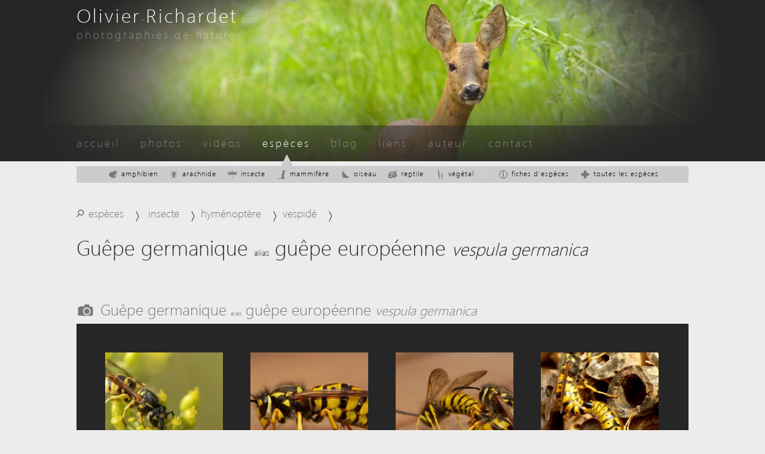

--- FILE ---
content_type: text/html; charset=UTF-8
request_url: https://www.olivier-richardet.com/especes/guepe_germanique_guepe_europeenne_vespula_germanica___464
body_size: 3209
content:
<!DOCTYPE HTML PUBLIC "-//W3C//DTD HTML 4.01 Transitional//EN"    "http://www.w3.org/TR/html4/loose.dtd"><html>	<head> 		<title>Guêpe germanique / guêpe européenne {vespula germanica} | Olivier Richardet</title>		<meta http-equiv="content-type" content="text/html;charset=UTF-8">		<meta name="robots" content="index, folow">		<meta name="keywords" lang="fr" content="">		<meta name="description" lang="fr" content="Olivier Richardet - photographies de nature">		<meta name="creator" content="http://www.artCAD.ch">		<link rel="stylesheet" type="text/css" href="/design/style.css?b" media="all">		<link rel="stylesheet" type="text/css" href="/design/impression.css" media="print">		<link rel="stylesheet" type="text/css" href="/include/librairie/tinyfader/style.css" />					<link title="Guêpe germanique / guêpe européenne {vespula germanica} | Olivier Richardet" href="/rss/especes" type="application/rss+xml" rel="alternate">					<script type="text/javascript" src="/include/librairie/jquery-1.11.1.min.js"></script>		<script type="text/javascript" src="/include/script.js"></script>		<script type="text/javascript" src="/include/librairie/tinyfader/tinyfader_packed.js"></script>		<!--[if !IE 7]>			<style type="text/css">				#wrap {display:table;height:100%}			</style>		<![endif]-->		<link rel="icon" type="image/png" href="/design/image/icone.png?v2">		<link rel="apple-touch-icon" href="/design/image/icone.png?v2">	</head>		<body>		<script type="text/javascript">							$(document).ready(function() {				    $("#contexte_haut_bloc").fadeIn(250);	 			});						</script>		<div id="cadrage">			<div id="contexte">				<div id="contexte_haut">					<div id="contexte_haut_bloc">						<div class="entete">							<a href="/">								<div id="contexte_logo">									<h1>Olivier</h1><p>-</p><h1>Richardet</h1><p>.com</p>									<h2>photographies de nature</h2>								</div>							</a>						</div>						<div id="tinyfader">							<div id="tinyfader_slideshow">								<ul id="tinyfader_slides">																				<li><img src="/design/image/image_haut/image_haut_1.jpg" width="1224px" height="270px" /></li>																						<li><img src="/design/image/image_haut/image_haut_2.jpg" width="1224px" height="270px" /></li>																						<li><img src="/design/image/image_haut/image_haut_3.jpg" width="1224px" height="270px" /></li>																						<li><img src="/design/image/image_haut/image_haut_4.jpg" width="1224px" height="270px" /></li>																						<li><img src="/design/image/image_haut/image_haut_5.jpg" width="1224px" height="270px" /></li>																						<li><img src="/design/image/image_haut/image_haut_6.jpg" width="1224px" height="270px" /></li>																						<li><img src="/design/image/image_haut/image_haut_7.jpg" width="1224px" height="270px" /></li>																						<li><img src="/design/image/image_haut/image_haut_8.jpg" width="1224px" height="270px" /></li>																						<li><img src="/design/image/image_haut/image_haut_9.jpg" width="1224px" height="270px" /></li>																						<li><img src="/design/image/image_haut/image_haut_10.jpg" width="1224px" height="270px" /></li>																						<li><img src="/design/image/image_haut/image_haut_11.jpg" width="1224px" height="270px" /></li>																						<li><img src="/design/image/image_haut/image_haut_12.jpg" width="1224px" height="270px" /></li>																						<li><img src="/design/image/image_haut/image_haut_13.jpg" width="1224px" height="270px" /></li>																						<li><img src="/design/image/image_haut/image_haut_14.jpg" width="1224px" height="270px" /></li>																						<li><img src="/design/image/image_haut/image_haut_15.jpg" width="1224px" height="270px" /></li>																						<li><img src="/design/image/image_haut/image_haut_16.jpg" width="1224px" height="270px" /></li>																						<li><img src="/design/image/image_haut/image_haut_17.jpg" width="1224px" height="270px" /></li>																						<li><img src="/design/image/image_haut/image_haut_18.jpg" width="1224px" height="270px" /></li>																						<li><img src="/design/image/image_haut/image_haut_19.jpg" width="1224px" height="270px" /></li>																						<li><img src="/design/image/image_haut/image_haut_20.jpg" width="1224px" height="270px" /></li>																						<li><img src="/design/image/image_haut/image_haut_21.jpg" width="1224px" height="270px" /></li>																						<li><img src="/design/image/image_haut/image_haut_22.jpg" width="1224px" height="270px" /></li>																			</ul>							</div>						</div>						<script type="text/javascript">						var tinyfader_slideshow=new TINY.fader.fade('tinyfader_slideshow',{							id:'tinyfader_slides',							auto:7,							resume:true,							activeclass:'current',							visible:true,							position:20						});						</script>					</div>				</div>				<div id="contexte_menu">					<ul>						<li><a href="/" class="">accueil</a></li>						<li><a href="/photos" class="">photos</a>												</li>						<li><a href="/videos" class="">vidéos</a></li>						<li><a href="/especes" class="actif">espèces</a>													<div class="triangle"</div>													</li>						<li><a href="/blog" class="">blog</a>																		</li>						<li><a href="/liens" class="">liens</a></li>						<li><a href="/auteur" class="">auteur</a></li>						<li><a href="/contact" class="">contact</a></li>											</ul>				</div>				<div id="contexte_sous_menu">											<ul>							<li><a href="/especes/amphibien___108" class=""><img src="../design/image/icone/amphibien_2.png" />amphibien</a></li>							<li><a href="/especes/arachnide___179" class=""><img src="../design/image/icone/arachnide_2.png" />arachnide</a></li>							<li><a href="/especes/insecte___104" class=""><img src="../design/image/icone/insecte_2.png" />insecte</a></li>							<li><a href="/especes/mammifere___119" class=""><img src="../design/image/icone/mammifere_2.png" />mammifère</a></li>							<li><a href="/especes/oiseau___103" class=""><img src="../design/image/icone/oiseau_2.png" />oiseau</a></li>							<li><a href="/especes/reptile___101" class=""><img src="../design/image/icone/reptile_2.png" />reptile</a></li>							<li><a href="/especes/vegetal___386" class=""><img src="../design/image/icone/vegetal_2.png" />végétal</a></li>							<li>:</li>							<li><a href="/especes/fiches"><img src="../design/image/icone/info_2.png" />fiches d'espèces</a></li>							<li><a href="/especes"><img src="../design/image/icone/plus_2.png" />toutes les espèces</a></li>						</ul>										</div>			<div id="contenu">				<script type="text/javascript">	ancre = window.location.hash;	ancre = ancre.substring(1,ancre.length);	if (ancre != "")	{		window.location.href="/especes/"+ancre;	}</script>	<ul id="espece_navigation">		<li><a href="/especes/">espèces<div class="loupe"><p>&#9906;</p></div></a></li>	<li><a href="/especes/insecte___104">insecte</a></li><li><a href="/especes/hymenoptere___340">hyménoptère</a></li><li><a href="/especes/vespide___603">vespidé</a></li>	</ul>		<script type="text/javascript">		$(window).load(function() {			$('.total').show();		});	</script>			<div id="liste_espece">			<h1 class="debut">Guêpe germanique <span class="espace_alias">alias</span> guêpe européenne <span class="nom_scientifique">vespula germanica</span>			</h1>			<ul>							<div class="niveau_1_sansicone">										<div>										<div>										<div>							</ul>			</div>		<img src="/design/image/icone/photo_2.png" class="icone" />	<h2 class="fluide"><a href="/photos/guepe_germanique_guepe_europeenne_vespula_germanica___464">Guêpe germanique <span class="espace_alias">alias</span> guêpe européenne <span class="nom_scientifique">vespula germanica</span></a></h2>		<div id="liste_vignette" class="justifier">		<div id="photo_liste_fond" class="block">			<div id="chargement_photo_liste_fond" class="navigateur_plus">	<a href="javascript:action()" OnClick="location.reload()">&infin;</a></div>		</div>			<script type="text/javascript">			$(window).load(function() {				var url = document.location.href;				var ancre = url.split('#');				ancre = ancre[1];				if (isNaN(ancre) == true || ancre == "") {					ancre = 1;				}				var pagination_de = Math.ceil(ancre / 4 - 1) * 4;				var pagination = pagination_de+", 4";				ajax_liste_base(ancre,"photo_liste_fond","../include/liste_photos.php?filtre=464&taille=&pagination="+pagination);			});		</script>	</div>				</div>			</div>		</div>		<div id="contexte_bas">			<div class="cadrage">				<div id="edito" onclick="window.location='/auteur'">					<img src="../design/image/olivier-richardet.jpg" alt="olivier-richardet" />Depuis toujours, j’ai été proche de la nature. J’ai eu la chance de beaucoup la côtoyer, d’être en harmonie avec elle, d'apprendre à l’observer, à la respecter.					J’ai longtemps arpenté la région où je vivais, Genève et ses environs, le plus souvent à vélo ou à pied, à la découverte de cette richesse naturelle. Depuis quelques années, je me suis exilé en altitude, au coeur du Parc Jura vaudois. Il suffit d’ouvrir les yeux pour s’émerveiller de tout ce monde animal et végétal qui nous entoure!								Pour mon site, j’ai voulu réunir mes deux passions indissociables l’une de l’autre: la nature et la photographie...				</div>				<div id="social">					<ul>						<li>							<a href="/contact">								<img src="../design/image/icone/contact_3.png" class="icone" />								<h3 class="fluide debut">contactez-moi</h3>							</a>						</li>						<li>							<h4 class="">&nbsp;</h4>						</li>						<li>							<a href="/newsletter">								<img src="../design/image/icone/newsletter_3.png" class="icone" />								<h3 class="fluide debut">newsletter</h3>							</a>						</li>						<li>							<a href="/rss">								<img src="../design/image/icone/rss_3.png" class="icone" />								<h3 class="fluide debut">flux RSS</h3>							</a>						</li><!--						<li>							<a href="http://www.vosgaleries.com/olivier" target="_blank">								<img src="../design/image/icone/vosgaleries_3.png" class="icone" />								<h3 class="fluide debut">vosGaleries.com</h3>							</a>						</li>-->						<li>							<a href="http://www.flickr.com/photos/olivier-richardet" target="_blank">								<img src="../design/image/icone/flickr_3.png" class="icone" />								<h3 class="fluide debut">flickr</h3>							</a>						</li>						<li>							<a href="http://vimeo.com/richardet" target="_blank">								<img src="../design/image/icone/vimeo_3.png" class="icone" />								<h3 class="fluide debut">vimeo</h3>							</a>						</li>					</ul>				</div>				<div id="legal">											<p class="p1">							Sauf mention contraire, mes photos et vidéos publiées sur ce site sont protégées par la licence libre <a href="http://creativecommons.org/licenses/by-nc/3.0/deed.fr" target="_blank">Creative Commons (BY-NC)</a>						</p>						<p class="p2">							<a href="http://creativecommons.org/licenses/by-nc/3.0/deed.fr" target="_blank"><img src="../design/image/creative_commons.png" alt="creative_commons" /></a>						</p>						<p class="p3">							En cas d'utilisation ou pour d'autres demandes, merci de me <a href="/contact">contacter</a>						</p>										</div>				<div id="powered">					Site réalisé par ma société: <a href="http://www.artCAD.ch" target="_blank">artCAD.ch</a> 				</div>			</div>		</div>	</body>	<!-- Piwik -->	<script type="text/javascript">	  var _paq = _paq || [];	  _paq.push(['trackPageView']);	  _paq.push(['enableLinkTracking']);	  (function() {	    var u="//www.olivier-richardet.com/stat/";	    _paq.push(['setTrackerUrl', u+'piwik.php']);	    _paq.push(['setSiteId', '1']);	    var d=document, g=d.createElement('script'), s=d.getElementsByTagName('script')[0];	    g.type='text/javascript'; g.async=true; g.defer=true; g.src=u+'piwik.js'; s.parentNode.insertBefore(g,s);	  })();	</script>	<noscript><p><img src="//www.olivier-richardet.com/stat/piwik.php?idsite=1" style="border:0;" alt="" /></p></noscript>	<!-- End Piwik Code -->	</html>

--- FILE ---
content_type: text/html; charset=UTF-8
request_url: https://www.olivier-richardet.com/include/liste_photos.php?filtre=464&taille=&pagination=0,%204&p=1&div_id=photo_liste_fond
body_size: 315
content:
<div class="vignette" onmouseenter="jQuery('#t_b01095995732d65591ce1065a31f008e').show()" onmouseleave="jQuery('#t_b01095995732d65591ce1065a31f008e').hide()">					<a href="/photos/guepe_germanique___b01095995732d65591ce1065a31f008e"><img src="/photo_m/b01095995732d65591ce1065a31f008e.jpg" height="200" width="200">					<div id="t_b01095995732d65591ce1065a31f008e" class="titre cache">Guêpe germanique</div>					</a>				</div><div class="vignette" onmouseenter="jQuery('#t_d5fb3787c200958e6349ebe7d017f702').show()" onmouseleave="jQuery('#t_d5fb3787c200958e6349ebe7d017f702').hide()">					<a href="/photos/guepe_germanique___d5fb3787c200958e6349ebe7d017f702"><img src="/photo_m/d5fb3787c200958e6349ebe7d017f702.jpg" height="200" width="200">					<div id="t_d5fb3787c200958e6349ebe7d017f702" class="titre cache">Guêpe germanique</div>					</a>				</div><div class="vignette" onmouseenter="jQuery('#t_e5ef05f13eadcac3720be523acdf80fd').show()" onmouseleave="jQuery('#t_e5ef05f13eadcac3720be523acdf80fd').hide()">					<a href="/photos/accouplement_de_guepes_germaniques___e5ef05f13eadcac3720be523acdf80fd"><img src="/photo_m/e5ef05f13eadcac3720be523acdf80fd.jpg" height="200" width="200">					<div id="t_e5ef05f13eadcac3720be523acdf80fd" class="titre cache">Accouplement de guêpes germaniques</div>					</a>				</div><div class="vignette" onmouseenter="jQuery('#t_0bd2ec2df387729584ae1cd7a818bd51').show()" onmouseleave="jQuery('#t_0bd2ec2df387729584ae1cd7a818bd51').hide()">					<a href="/photos/accouplement_de_guepes_germaniques___0bd2ec2df387729584ae1cd7a818bd51"><img src="/photo_m/0bd2ec2df387729584ae1cd7a818bd51.jpg" height="200" width="200">					<div id="t_0bd2ec2df387729584ae1cd7a818bd51" class="titre cache">Accouplement de guêpes germaniques</div>					</a>				</div>

--- FILE ---
content_type: text/css
request_url: https://www.olivier-richardet.com/design/style.css?b
body_size: 4606
content:
@font-face {	font-family: 'SEGOEUIL';	src: url('font/segoeuil.eot');	src: local('SEGOEUIL'),		url('font/segoeuil.woff') format('woff'),		url('font/segoeuil.ttf') format('truetype'),		url('font/segoeuil.svg') format('svg');}hr {	clear: both;}html {	font-family: "SEGOEUIL", "Lucida Sans Unicode", "Lucida Grande", sans-serif;}body {	margin: 0px;	margin-left: auto;	margin-right: auto;	background-color: #ECECEC;}html, body {	height: 100%;}#cadrage {	min-height: 100%;}#contexte {	overflow:auto;	padding-bottom: 250px; /* hauteur du pied de page */}#contexte_bas {	position: relative;	margin-top: -250px; /* hauteur du pied de page en négatif */	height: 250px; /* hauteur du pied de page */	clear:both;	background: #262626;}#contexte_bas .cadrage {	margin-top: 10px;	margin-left: auto;	margin-right: auto;	width: 1024px;	padding-top: 15px;/* 	border-top: 10px solid #696969; */}/*Opera Fix*/body:before {content:"";height:100%;float:left;width:0;margin-top:-32767px;}h1, h2, h3, h4, h5, h6 { 	font-weight: normal;}h1.debut {	margin-top: 0px;	padding-top: 0px;}h2.debut {	margin-top: 0px;	padding-top: 0px;}#contenu h1 {	font-size: 35px;}#contenu h2 {	margin-bottom: 0px;	font-size: 26px;}a {	text-decoration: none;}	a:hover {}	img {	border-width: 0px;}.bloc {	display: block;	width: 100%;	clear: both;}.fluide {	display: inline-block;}img.droite {	float: right;	margin-left: 20px;	margin-top: 20px;}img.gauche {	float: left;	margin-right: 20px;	margin-bottom: 20px;}img.droite, img.gauche {	margin-bottom: 20px;}.sans_marge {	padding: 0;}#texte_page h2 {	clear: both;	margin-top: 40px;}#cache {	display: none;}.cache {	display: none;}#contexte_haut {	top: 0;	left: 0;	right: 0;	min-width: 1024px;	height: 270px;	background-color: #262626;}#contexte_haut_bloc {	display: none;}#contexte_haut_bloc .entete {	position: absolute;	z-index: 99999;	width: 100%;}#contexte_logo {	margin-left: auto;	margin-right: auto;	width: 1024px;/*	margin-left: auto;	margin-right: auto;	width: 1024px;*/	height: 210px;	font-size: 32px;	line-height: 38px;	color: rgba(255,255,255,0.35);}#contexte_logo h1 {	margin-top: -10px;	display: inline-block;	font-size: 32px;	color: rgba(255,255,255,1);	font-weight: normal;	letter-spacing: 3px;	line-height: 32px;}#contexte_logo h2 {	margin-top: -25px;	font-size: 19px;		font-weight: normal;	letter-spacing: 3px;}#contexte_logo p {	display: inline-block;		font-size: 16px;	letter-spacing: 2px;	line-height: 32px;}#contexte_menu {	position: absolute; 	top: 210px;	background-color: rgba(38,38,38,0.5);	left: 0px;	right: 0px;}#contexte_menu ul {	margin: 0;	padding: 0;	width: 1024px;	display: block;	margin-left: auto;	margin-right: auto;}#contexte_menu li {	cursor: pointer;	display: inline-block;	margin-right: 30px;	font-size: 18px;	line-height: 18px;	letter-spacing: 3px;	color: rgba(255,255,255,0.35);	height: 60px;	max-height: 40px;	padding-top: 20px;}#contexte_menu a {	color: rgba(255,255,255,0.35);}#contexte_menu a:hover, #contexte_menu .actif{	color: white;}#contexte_menu .edition {	color: green;/*	padding-left: 5px;	padding-right: 5px;	border-radius: 5px;	background-color: rgba(255, 255, 255, 0.8);*/}#contexte_menu .triangle {	margin-top: 10px;	margin-left: 35%;	width: 0;	height: 0;	border-left: 13px solid transparent;	border-right: 13px solid transparent;	border-bottom: 26px solid #cccccc;}#contexte_sous_menu {	text-align: center;	width: 1024px;	margin-left: auto;	margin-right: auto;	margin-top: 8px;	background-color: #cccccc;	color: #ffffff;}#contexte_sous_menu ul {	text-align: center;	margin: 0;	padding: 0;	margin-right: -1px;	z-index: 10;	padding-left: 10px;	padding-right: 10px;}#contexte_sous_menu li {	padding-top: 5px;	padding-bottom: 5px;	margin: 0px;	cursor: pointer;	display: inline-block;	margin-left: 7px;	margin-right: 7px;	font-size: 12px;	line-height: 12px;	letter-spacing: 1px;}#contexte_sous_menu a {	color: rgba(0,0,0,1);}#contexte_sous_menu a:hover, #contexte_sous_menu .actif{	color: white;}#contexte_sous_menu img {	padding: 0;	margin: 0;	vertical-align: middle;	height: 18px;	width: 18px;	margin-right: 5px;}#contenu {	width: 1024px;	margin-left: auto;	margin-right: auto;	clear: both; 	padding-top: 20px;	color: #262626;	font-size: 18px;	clear: both;	margin-bottom: 50px;}#contenu a {	color: #757575;}#contenu a:hover {	color: black;}.icone_gd {	margin-top: -24px;	vertical-align: middle;	margin-right: 10px;	height: 50px;	width: 50px;}#bloc_photo {	margin-top: 30px;	display: none;	text-align: center;}#bloc_photo h1 {	margin-bottom: 15px;}#bloc_photo h3 {	margin: 0;	padding: 0;}#photo {	display: inline-block;}#photo a {	cursor: e-resize;}#photo .exif {	margin-top: 5px;	display: inline-block;	width: 100%;	text-align: center;	font-size: 11px;	color: #808080}#photo .exif ul {	margin: 0px;	padding: 0px;	display: table;	text-align: center;	margin-left: auto;	margin-right: auto;}#photo .exif li {	margin: 0px;	padding: 0px;	display: table-cell;	text-align: center;	padding-left: 20px;	padding-right: 20px;	margin-left: 10px;}#tag {	margin-left: auto;	margin-right: auto;	width: 500px;	margin-top: 15px;	margin-bottom: 15px;}#tag ul {	margin: 0;	padding: 0;}#tag ul li {/* 	padding-top: 5px; */	padding-top: 3px;	padding-bottom: 5px;	padding-left: 22px;	padding-right: 10px;	margin: 0px;	cursor: pointer;	display: inline-block;	margin-left: 5px;	margin-right: 5px;	margin-bottom: 5px;	font-size: 14px;	line-height: 14px;	letter-spacing: 1px;	background-image: url(image/icone/tag_2.png);	background-repeat: no-repeat;	background-attachment: inherit;	background-size: 20px ;}#tag ul li.carte {	background-image: url(image/icone/carte_2.png);}#tag ul li:hover {	color: white;}#tag li:before {	}/* #carte .icone, #info .icone, #commentaire .icone */#carte .icone, #info .icone, #commentaire .icone {	background-color: inherit;}/*img.icone {	margin-left: inherit;	background-color: none;	padding: 0px;}*/.icone {	vertical-align: middle;	margin-bottom: 8px;	margin-right: 5px;	height: 30px;	width: 30px;	display: inline-block;}.icone_h1 {	vertical-align: middle;	margin-bottom: 18px;	margin-right: 5px;	height: 40px;	width: 40px;	display: inline-block;}.icone_pt {	vertical-align: middle;	margin-bottom: 8px;	margin-right: 5px;	height: 15px;	width: 15px;	display: inline-block;}#info h3 {	font-size: 16px;}#info .icone {	height: 20px;	width: 20px;	margin-bottom: 4px;	margin-right: 0px;}#info a {/* 	display: block; */	white-space: ;}#carte {/* 	width: 100%; */	margin-left: auto;	margin-right: auto;}#carte_affichage {	display: none;	margin-left: auto;	margin-right: auto;	margin-bottom: 5px;	height: 300px;	/* width: 500px; */	width: 750px;}#carte_affichage.large {	width: 100%;}#contenu #carte_affichage a:hover {	color: black;}#map {	display: none;	margin-top: 20px;	height: 100%;	width: 100%;}#carte_plus {	display: none;	margin-top: 10px;	margin-bottom: 30px;}#lieux {	height: 500px;	width: 100%;}.leaflet-popup-content a {	color: red;}#info {	padding: 0px;	margin: 0px;}#info {	margin-bottom: 15px;	}#commentaire {	padding: 0px;	margin: 0px;/* 	margin-bottom: 25px; */	text-align: center;}#commentaire .liste {	margin-top: 10px; 	width: 800px;	text-align: justify;	margin-left: auto;	margin-right: auto;}#commentaire .petite {	width: 500px;}#commentaire .infos {	font-size: 13px;	margin-bottom: 10px;}#commentaire .texte {	margin-left: 50px;	display: inline-block;	margin-bottom: 35px;	font-size: 16px;}#contenu .utilisateur_actif {	color: black;	font-style: italic;}#contenu .utilisateur_actif a {	color: black;}#contenu .utilisateur_actif a:hover {	color: #757575;}.ajout {	text-align: left;	display: none;	width: 600px;	margin-left: auto;	margin-right: auto;}.pluspetit {	font-size: smaller;}.plusgrand {	font-size: larger;}.nom_scientifique {	white-space: nowrap;	font-size: smaller;	font-style: italic;/* 	display: block; *//* 	display: inline-block; */}.nom_scientifique::first-letter {	text-transform: capitalize;}.espace_alias {	font-size: 40%;}/*liste_espece .nom_scientifique {	display: block;	text-decoration: underline}*/#liste_blog ul, #liste_commentaires ul {	margin: 0;	padding: 0;}#liste_blog li, #liste_commentaires li {	margin: 0;	padding: 0;	list-style-type: none;	width: 492px;	overflow: hidden;	float: left;	vertical-align: bottom;	margin-bottom: 30px;}#liste_blog .infos, #liste_commentaires .infos {	font-size: 13px;	margin-bottom: 10px;}#liste_blog li.gauche, #liste_lien li.gauche, #liste_commentaires li.gauche {	margin-right: 40px;}#liste_blog p {	height: 75px;	overflow: hidden;	margin: 0px;	text-align: justify;}#liste_commentaires p {/*	height: 75px;	overflow: hidden;*/	margin: 0px;	text-align: justify;}#contenu .entete {	margin-bottom: 20px;}#liste_blog .entete h2, #liste_commentaires .entete h2 {	width: 452px;	overflow: hidden;	white-space: nowrap;	text-overflow: ellipsis;}#liste_vignette {	width: 100%;	margin-bottom: 50px;}#liste_vignette .vignette {	text-align: center;	margin: 5px;	width: 197px;	height: 197px;	vertical-align: middle;	display: inline-block;	margin: 23px;}#liste_vignette .titre {	text-align: left;	height: 20px;	margin-top: -20px;	position: absolute;	z-index: 10;	background-color: rgba(0,0,0,0.65);	padding-left: 3px;	padding-right: 3px;	width: 191px;	font-size: 12px;	white-space:nowrap; 	overflow:hidden;	text-overflow: ellipsis;	color: #aeaeae;}#photo_liste_fond {	background-color: #262626;	padding: 25px;}#liste_vignette .vignette img {	width: 197px;	height: 197px;}.centre {	text-align: center;}.marge_haut {	margin-top: 30px;}#billet_intro {	text-align: justify;/* 	width: 800px; */	margin-bottom: 50px;}#billet {	text-align: justify;	padding: 0px;	margin: 0px;	margin-bottom: 25px;}#billet .corps img, #billet .corps iframe {	border: 0;/* 	display: block; */	background-color: #262626;	padding: 40px;}#billet .corps iframe {	height: 420px;	width: 750px;}#billet a,#texte_page a {/* 	color: #007ee3; *//* 	color: white; *//* 	text-shadow: 0px 0px 3px #a7a7a7; */	text-decoration: underline;}#webcams img,#webcams iframe {	max-width: 98%;	background-color: #262626;	padding: 1%;	margin-bottom: 20px;}#liste_espece .total {	display: none;}#liste_espece .cache {	display: none;}#liste_espece ul {	margin: 0px;	padding: 0px;}#liste_espece li {	margin-bottom: 5px;	list-style-type: none;}#liste_espece .espece {	margin-left: 60px;	display: inline-block;}#liste_espece .niveau_dernier img {	position: absolute;	height: 44px;	width: 44px;	background-color: #262626;	padding: 2px;}#liste_espece .niveau_dernier i {	display: block;}#liste_espece .espece img {	vertical-align: top;	position: relative;	background-color: transparent;	height: 21px;	width: 21px;	float: right;}#liste_espece .niveau_2, #liste_espece .niveau_3, #liste_espece .niveau_4, #liste_espece .niveau_5 {	margin-left: 20px;}#liste_espece li.niveau_dernier {	margin-left: -20px;	}#liste_espece li.fiche {	margin-left: 0px;	}#liste_espece .niveau_1 {	margin-left: 65px;	margin-bottom: 40px;}#liste_espece .niveau_1_sansicone {	margin-left: 40px;	margin-bottom: 40px;}#liste_espece .niveau_dernier {	height: 50px;	vertical-align: middle;	margin-bottom: 0px;	font-size: 18px;	line-height: 20px;	margin-bottom: 10px;	margin-top: 15px;}#liste_espece .icone {	margin-top: -10px;	vertical-align: middle;	margin-right: 10px;	height: 50px;	width: 50px;}#liste_espece h2 {	margin-top: 0;	margin-bottom: 0;}#liste_espece .nom_francais {	width: 100%;	white-space: nowrap;	overflow: hidden;	text-overflow: ellipsis;	margin-top: 2px;}#liste_espece .nom_scientifique {	overflow-x: hidden;	text-overflow: ellipsis;}#liste_espece .nom_francais::first-letter,#liste_espece .nom_scientifique::first-letter {	text-transform: uppercase;}#liste_espece .espece .info {	position: absolute;	margin-top: 14px;	margin-left: -80px;}#liste_espece .espece .info img {	width: 15px;	height: 15px;}#liste_espece a {	cursor: pointer;}#liste_espece .complet a {/* 	color: #d7d7d7; */}#liste_espece .navigation {	display: inline-block;	margin-left: 10px;/* 	margin-top: -20px; */	font-size: 12px;}#liste_espece .navigation a {/* 	cursor: pointer; */	color: #d9d9d9;}/*#liste_espece .tout_ouvrir, #liste_espece .tout_fermer {	float: right;}*/ul#espece_navigation {	padding-left: 0px;}#espece_navigation li {	display: inline-block;}#espece_navigation li:after {	margin-left: 20px;	margin-right: 10px;	content: "〉";	vertical-align: middle;}#espece_navigation .loupe {	text-align: center;	float: left;	margin-right: 7px;}.navigateur_plus {	clear: both;}.navigateur_plus a {	width: 100%;	text-align: center;	display: block;	font-size: 60px; 	color: #383838;}.navigateur_plus a:hover { 	color: #ababab;}#liste_espece .tout_ouvrir {	cursor: s-resize;}#liste_espece .tout_fermer {	cursor: n-resize;}#liste_espece .cursor_plus_moins {	cursor: row-resize;}#liste_espece .estomper {	opacity: 0.5;	font-size: smaller;}#liste_espece .estomper h2 {	 font-size: 18px;}#liste_espece .estomper .icone { 	margin-top: 10px; 	margin-bottom: 10px; 	width: 30px; 	height: 30px;}#liste_espece .estomper li {	margin: 0;	height: inherit;	}form {	margin: 0px;}#contenu input, select, textarea {	font-size: 15px;	margin-bottom: 5px;	display: inline;	padding: 5px;	background-color: #363636;	color: #ECECEC;	border-width: 0px;	border-radius: 0px;}#contenu input[type="hidden"] {	margin-bottom: 0px;	padding: 0px;	border-style: none;	border-width: 0px;	border-radius: 0px;}#contenu .b_submit:before {	margin-right: 5px;	content: "\2713";	font-size: 15px;}#contenu .b_bouton:before {	margin-right: 5px;	content: "\203A";	font-size: 15px;}#contenu .b_retour:before {	margin-right: 5px;	content: "\2039";	font-size: 15px;}#contenu .b_reglage:before {	margin-right: 5px;	content: "\2699";	font-size: 15px;}#contenu .b_effacer:before {	margin-right: 5px;	content: "\2716";	font-size: 15px;}#contenu .b_ajout:before {	margin-right: 5px;	content: "\271A";	font-size: 15px;}#contenu .b_submit, #contenu .b_bouton, #contenu .b_retour, #contenu .b_reglage, #contenu .b_effacer, #contenu .b_ajout {	height: 24px;	font-size: 15px;	letter-spacing: 1px;	cursor: pointer;	display: inline-block;	margin-top: 5px;	margin-bottom: 5px;	padding-top: 5px;	padding-left: 10px;	padding-right: 10px;	border-radius: 10px;	margin-right: 5px;}#contenu .b_bouton, #contenu .b_submit, #contenu .b_reglage, #contenu .b_ajout {	color: white;	background-color: green;	border-color: #006000;}#contenu .b_retour, #contenu .b_effacer {	color: #cccccc;	background-color: #373737;	border-color: #282828;}#contenu .b_submit:hover, #contenu .b_bouton:hover, #contenu .b_reglage:hover, #contenu .b_ajout:hover {	color: green;	background-color: #8cff8c;	border-color: green;}#contenu .b_retour:hover {	color: #1b1b1b;	background-color: #a3a3a3;	border-color: #1b1b1b;}#contenu .b_effacer:hover {	color: white;	background-color: red;	border-color: #940000;}/*#contenu .b_petit {	padding-top: 0px;	padding-bottom: 3px;	height: 20px;	font-size: 11px;}*/#contenu label {	font-size: 16px;	display: block;	margin-bottom: 0px;	padding-top: 1px;	padding-bottom: 0px;	margin-bottom: 10px;	min-height: 20px;}/*#contenu label em {	font-size: 12px;	display: block;}*/#contenu label.checkbox_label {	display: inline-block;	margin-left: 5px;}#contenu input[type="text"], #contenu input[type="file"], #contenu select, #contenu textarea, #contenu .online, #contenu .form_boutons, #contenu .form_boutons_petits .form_boutons_fluide {	margin-bottom: 20px;}.form_boutons {	text-align: center;}.form_boutons_fluide {	display: inline;	margin-left: 20px;}#contenu input[type="text"], #contenu input[type="file"] {	width: 100%;}#contenu select {	width: 100%;}#contenu textarea {	width: 100%;	height: 180px;}#contenu .input_cotelabel {	display: inline-block;}#contenu .input_cotecheckbox {	display: inline-block;	margin-bottom: 20px;}#contenu .input_captcha {	margin-left: 20px;}#contenu blockquote {	font-style: italic;	quotes: "\201C""\201D""\2018""\2019";	margin: 50px;	margin-left: 70px;	font-size: larger;}#contenu blockquote:before {	content: open-quote; 	font-family: Georgia, serif;	font-size: 120px;	position: absolute;	margin-top: -20px;	margin-left: -80px;}#liste_video .video {	margin-bottom: 60px;}#liste_lien img {	height: 100px;	width: 150px;	background-color: #262626;	padding: 2px;	position: absolute}#liste_lien h2, #liste_lien p {	margin: 0;	margin-left: 170px;	display: inline-block;	text-align: left;}/*#liste_lien h3 {	font-weight: bold;}*/#edito {	margin-top: 5px;	padding-bottom: 20px;	position: absolute;	width: 800px;	text-align: justify;	color: #757575;	font-size: 15px;	border-bottom: 1px solid #696969;	font-style: italic;}#edito img {	width: 110px;	height: 110px;	float: left;	margin-right: 10px;	border-radius: 110px;}#legal {	margin-top: 150px;	font-style: italic;	text-align: justify;	position: absolute;	color: #757575;	font-size: 14px;}#legal img {	margin-left: auto;	margin-right: auto;	display: block;	margin-top: 5px;	width: 100px;}#legal a, #powered a {	color: #ECECEC;}#legal a:hover, #powered a:hover {	color: #757575;}#legal p {	margin: 0;	padding: 0;	display: inline-block;	vertical-align: top;}#legal .p1 {	width: 380px;	margin-right: 10px;}#legal .p2 {	margin-top: -2px;	margin-right: 10px;}#legal .p3 {	width: 220px;}#powered {	position: absolute;	color: #757575;	font-size: 11px;	margin-top: 210px;	letter-spacing: 1px;}#powered em {	color: #4e4e4e;	font-size: 9px;	font-style: normal;}#social {	margin-top: 10px;	float: right;}#social a {	color: #757575;}#social a:hover {	color: #ECECEC;}#social .icone {	height: 28px;	width: 28px;	margin: 0;	padding: 0;}#social ul {	margin: 0;	padding: 0;}#social li {	margin: 0;	padding: 0;	list-style-type: none;	margin-bottom: 10px;}#social h3 {	font-size: 16px;	margin: 0;	padding: 0;}#social h4 {	font-size: 12px;	margin: 0;	padding: 0;	margin-top: 10px;	margin-bottom: -5px;	color: #757575;/* 	font-style: italic; */	}#contenu .colonne {	margin-bottom: 30px;}#contenu .colonne_1_4 {	width: 226px;	float: left;	margin-right: 40px;}#contenu .colonne_4_4 {	width: 226px;	float: left;	margin-right: 0px;}#contenu .colonne_100 {	width: 100%;	float: left;}#contenu .colonne_2, #contenu .colonne_4 {	clear: both;	font-size: 16px;}#accueil_photo {	clear: both;	margin: 0;	padding: 0;}#contenu .colonne_photo {	width: 760px;	margin-right: 20px;	float: left;	clear: both;}#contenu .colonne_icone {	width: 244px;	float: right;}#accueil_auteur {	text-align: justify;}#accueil_auteur img {	background-color: #262626;	padding: 5px;	margin-left: 20px;	margin-top: -50px;	height: 220px;	float: right;}#accueil_photo .colonne_photo img, #texte_page img {	background-color: #262626;	padding: 5px;}#accueil_photo .colonne_icone img {	padding: 0;	margin: 0;	height: 50px;	width: 50px;	margin-right: 5px;	position: absolute;}#accueil_photo .colonne_icone ul {	margin: 0;	padding: 0;}#accueil_photo .colonne_icone li {	height: 60px;	margin: 0px;	cursor: pointer;	margin-left: 7px;	margin-right: 7px;	margin-top: 0px;	margin-bottom: 16px;	font-size: 18px;	list-style-type: none;	height:	50px;	line-height: 50px;}#accueil_photo .colonne_icone span {	margin-top: -10px;	margin-left: 60px;	vertical-align: middle;	display: inline-block;	line-height: normal; /* on rétablit le line-height */}#texte_accueil ul {	padding: 0;}#texte_accueil li {	margin-bottom: 10px;	list-style-type: none;}#texte_page li {	margin-top: 10px;	margin-bottom: 20px;}#texte_page em {	font-size: smaller;}/*#texte_page img{	padding: 25px;	}*/#signature {	margin-top: 70px;	margin-left: 600px;	font-weight: bold;	}#recherche_espece {	position: absolute;	margin-top: -58px;	margin-left: 200px;}#recherche_espece .loupe, #recherche_espece .recherche_supprimer {	color: #2a2a2a;	text-align: center;	font-size: 26px;	font-weight: bold;	line-height: 26px;	cursor: pointer;	position: absolute;	margin-left: 10px;	margin-top: 1px;	height: 40px;}.loupe p {	margin: 0;	padding: 0;    transform: rotate(45deg);}#recherche_espece .recherche_supprimer {	margin-left: 195px;	display: none;}#recherche_espece .recherche_supprimer p {	margin: 0;	padding: 0;    width:20px;    background-color: white;    border-radius: 20px;    padding-left: 3px;    padding-top: 3px;    cursor:pointer;    z-index: -1;    font-size:16px;}#recherche_espece input[type="text"] {	background-color: #ffffff;	color: #2a2a2a;	width: 160px;	height: 30px;	border-radius: 3px;	font-size: 16px;	margin: 0;	padding: 0;	padding-left: 35px;	padding-right: 35px;}#nombre_espece {	margin-top: 30px;	margin-left: 12px;	font-size: 18px;}#nombre_espece em {	margin-left: 2px;	font-size: 14px;	font-style: normal;	}#laisser_vide {	display: none;	}/* FORM NEWSLETTER*/#contenu .inf-form .inf-btn {	display: none;}/* ADMINISTRATION */#contenu input.tag_precedent {	display: inline-block;	vertical-align: middle;	width: 40px;	margin-left: 10px;	text-align: center;}#contenu input.tag_titre {	display: inline-block;	vertical-align: middle;	width: 250px;	margin-left: 10px;}

--- FILE ---
content_type: text/css
request_url: https://www.olivier-richardet.com/include/librairie/tinyfader/style.css
body_size: 126
content:
#tinyfader {
/* 	z-index: -1; */
	z-index: 0;
	top: 0;
	left: 0;
	right: 0;
	height: 270px;
	width: 100%;
	position: absolute;
	background: #262626;
	overflow: hidden;
}
#tinyfader_slideshow {
	position: relative;
	width: 1224px;
	height: 270px;
	margin-left: auto;
	margin-right: auto;
}
#tinyfader_slides {
	height: 270px;
	width: 1224px;
	position: relative;
	list-style: none;
	overflow: auto;
	margin:0;
	padding:0;
}
#tinyfader li {
	margin: 0;
	padding: 0;
	list-style-type: none;
	height: 270px;
	width: 1224px;
	background-color: #262626;
}


--- FILE ---
content_type: text/css
request_url: https://www.olivier-richardet.com/design/impression.css
body_size: 89
content:
body {
	background-color: white;
}
#contexte_haut {
	margin-top: 0px;
	height: 80px;
	padding: 10px;
	background-color: #a9a9a9;
}
html, body {
	height: inherit;
}
#cadrage {
	min-height: inherit;
}
#tinyfader, #contexte_menu, #contexte_bas {
	display: none;
}
#contexte_haut {
	min-width: inherit;
	background-color: none;
}
#contexte_logo {
	width: inherit;
}


h1, h2, h3, h4, h5, h6, p {
	font-size: smaller;
}

--- FILE ---
content_type: application/javascript
request_url: https://www.olivier-richardet.com/include/script.js
body_size: 1129
content:
function a(){}// TAGvar requete = null;function creerRequeteTag() {	try {		requete = new XMLHttpRequest();		} catch (microsoft) {			try {				requete = new ActiveXObject('Msxml2.XMLHTTP');			} catch(autremicrosoft) {			try {				requete = new ActiveXObject('Microsoft.XMLHTTP');			} catch(echec) {			requete = null;			}		}	}	if(requete == null) {	alert('Votre navigateur ne semble pas supporter les object XMLHttpRequest.');	}}function ajax_autocompletion_tag(champ) {	creerRequeteTag();	var url = '/include/photo_tag_generateur.php?champ='+champ+'&mot='+document.getElementById(champ).value;	requete.open('GET', url, true);	requete.onreadystatechange = function() {		if(requete.readyState == 4) {			if(requete.status == 200) {				document.getElementById(champ+'_resultat').innerHTML = requete.responseText;			}		}	};	requete.send(null);}(function($){ 	var transition = 200; 	scrollToElement = function(selector, time, verticalOffset) {	    time = typeof(time) != 'undefined' ? time : 1000;	    verticalOffset = typeof(verticalOffset) != 'undefined' ? verticalOffset : 0;	    element = $(selector);	    offset = element.offset();	    offsetTop = offset.top + verticalOffset;	    $('html, body').animate({	        scrollTop: offsetTop	    }, time);	}		ajax_carte = function(div_id,url) {		var url = "/include/carte.php?"+url+"&div_id="+div_id;		var xhr_object = null;		var position = div_id;		if(window.XMLHttpRequest) xhr_object = new XMLHttpRequest();		else		if (window.ActiveXObject) xhr_object = new ActiveXObject("Microsoft.XMLHTTP");		xhr_object.open("GET", url, true);		xhr_object.onreadystatechange = function(){			if ( xhr_object.readyState == 4)			{				document.getElementById(position).innerHTML = xhr_object.responseText;			}		}		xhr_object.send(null);	}	ajax_liste_base = function(p,div_id,url) {		var url = "/include/"+url+"&p="+p+"&div_id="+div_id;		var xhr_object = null;		var position = div_id;		if(window.XMLHttpRequest) xhr_object = new XMLHttpRequest();		else		if (window.ActiveXObject) xhr_object = new ActiveXObject("Microsoft.XMLHTTP");		xhr_object.open("GET", url, true);		xhr_object.onreadystatechange = function(){			if ( xhr_object.readyState == 4)			{				document.getElementById(position).innerHTML = xhr_object.responseText;			}		}		xhr_object.send(null);	}		ajax_liste_suivante = function(p,div_id,url) {		$("#navigateur_suivant_"+p+"_plus").hide();					$("#chargement_navigateur_suivant_"+p).show();		var p = parseInt(p);		var pagination = url.split('&pagination=');			pagination = pagination[1].split(',');			pagination_nb = pagination[1].split('&');			pagination_nb = parseInt(pagination_nb[0]);			pagination = p - pagination_nb;		var url = "/include/"+url+"&p="+p+"&div_id="+div_id;		var xhr_object = null;		var position = div_id;		if(window.XMLHttpRequest) xhr_object = new XMLHttpRequest();		else		if (window.ActiveXObject) xhr_object = new ActiveXObject("Microsoft.XMLHTTP");		xhr_object.open("GET", url, true);		xhr_object.onreadystatechange = function(){			if ( xhr_object.readyState == 4)			{				$("#"+div_id).hide();							document.getElementById(position).innerHTML = xhr_object.responseText;				$("#chargement_navigateur_suivant_"+p).hide();				$("#"+div_id).fadeIn(250);				parent.location.hash=p;				var pagination2 = parseInt(pagination) - 1;				$("#navigateur_precedent_"+pagination2).hide();			}		}		xhr_object.send(null);	}		ajax_liste_precedente = function(p,div_id,url) {		$("#navigateur_precedent_"+p+"_plus").hide();					$("#chargement_navigateur_precedent_"+p).show();		var p = parseInt(p);		var pagination = url.split('&pagination=');			pagination = pagination[1].split(',');			pagination_nb = pagination[1].split('&');			pagination_nb = parseInt(pagination_nb[0]);			pagination = p + pagination_nb;		var url = "/include/"+url+"&p="+p+"&div_id="+div_id;		var xhr_object = null;		var position = div_id;		if(window.XMLHttpRequest) xhr_object = new XMLHttpRequest();		else		if (window.ActiveXObject) xhr_object = new ActiveXObject("Microsoft.XMLHTTP");		xhr_object.open("GET", url, true);		xhr_object.onreadystatechange = function(){			if ( xhr_object.readyState == 4)			{				$("#"+div_id).hide();							document.getElementById(position).innerHTML = xhr_object.responseText;				$("#chargement_navigateur_precedent_"+p).hide();				$("#"+div_id).fadeIn(250);				if (p == 0)				{					parent.location.hash='';				}				else				{					parent.location.hash=p;				}				var pagination2 = parseInt(pagination) + 1;				$("#navigateur_suivant_"+pagination2).hide();			}		}		xhr_object.send(null);	}	ajax_recherche_espece = function() {		var recherche = document.getElementById("recherche").value;		if (recherche !== "") {			$('.recherche_supprimer').fadeIn(500);		}		else		{			$('.recherche_supprimer').fadeOut(250);		}				if (recherche == "")		{			recherche = "aucune_recherche_en_cours";			window.location.hash = '';		}		var url = "/include/recherche_espece.php?r="+recherche;		var xhr_object = null;		var position = "recherche_resultat";		if(window.XMLHttpRequest) xhr_object = new XMLHttpRequest();		else		if (window.ActiveXObject) xhr_object = new ActiveXObject("Microsoft.XMLHTTP");		xhr_object.open("GET", url, true);		xhr_object.onreadystatechange = function(){			if ( xhr_object.readyState == 4)			{				document.getElementById(position).innerHTML = xhr_object.responseText;								var arr = recherche_resultat.getElementsByTagName('script')				for (var n = 0; n < arr.length; n++)				    eval(arr[n].innerHTML);			}		}		xhr_object.send(null);	}})(jQuery)

--- FILE ---
content_type: application/javascript
request_url: https://www.olivier-richardet.com/include/librairie/tinyfader/tinyfader_packed.js
body_size: 536
content:
var TINY={};function T$(i){return document.getElementById(i)}function T$$(e,p){return p.getElementsByTagName(e)}TINY.fader=function(){function fade(n,p){this.n=n;this.init(p)}fade.prototype.init=function(p){var s=T$(p.id),u=this.u=T$$('li',s),l=u.length,i=this.l=this.c=this.z=0;if(p.navid&&p.activeclass){this.g=T$$('li',T$(p.navid));this.s=p.activeclass}s.style.overflow='hidden';this.a=p.auto||0;this.p=p.resume||0;for(i;i<l;i++){if(u[i].parentNode==s){u[i].style.position='absolute';this.l++;u[i].o=p.visible?100:0;u[i].style.opacity=u[i].o/100;u[i].style.filter='alpha(opacity='+u[i].o+')'}}this.pos(p.position||0,this.a?1:0,p.visible)},fade.prototype.auto=function(){this.u.ai=setInterval(new Function(this.n+'.move(1,1)'),this.a*1000)},fade.prototype.move=function(d,a){var n=this.c+d,i=d==1?n==this.l?0:n:n<0?this.l-1:n;this.pos(i,a)},fade.prototype.pos=function(i,a,v){var p=this.u[i];this.z++;p.style.zIndex=this.z;clearInterval(p.si);clearInterval(this.u.ai);this.u.ai=0;this.c=i;if(p.o>=100&&!v){p.o=0;p.style.opacity=0;p.style.filter='alpha(opacity=0)'}if(this.g){for(var x=0;x<this.l;x++){this.g[x].className=x==i?this.s:''}}p.si=setInterval(new Function(this.n+'.fade('+i+','+a+')'),20)},fade.prototype.fade=function(i,a){var p=this.u[i];if(p.o>=100){clearInterval(p.si);if((a||(this.a&&this.p))&&!this.u.ai){this.auto()}}else{p.o+=5;p.style.opacity=p.o/100;p.style.filter='alpha(opacity='+p.o+')'}};return{fade:fade}}();